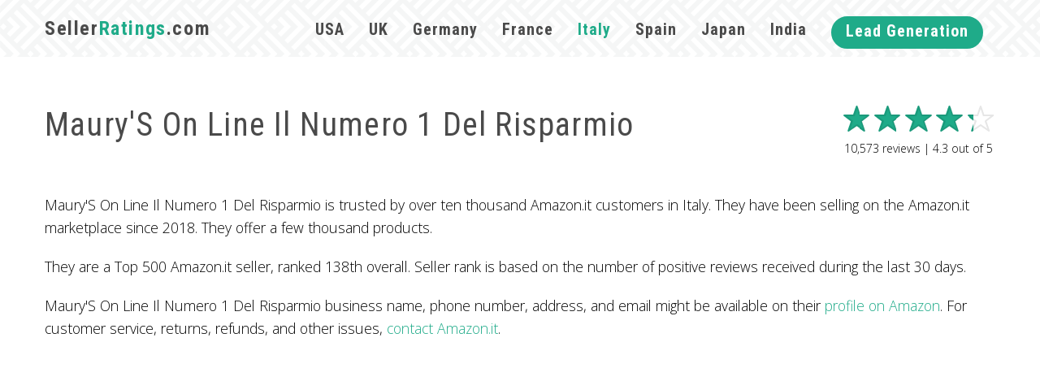

--- FILE ---
content_type: text/html; charset=utf-8
request_url: https://www.sellerratings.com/amazon/italy/maurys-on-line-il-numero-1-del-risparmio
body_size: 5080
content:
<!DOCTYPE html>
<html lang="en">
<head>
    <meta charset="utf-8">
    <title>Maury&#39;S On Line Il Numero 1 Del Risparmio on Amazon.it Marketplace - SellerRatings.com</title>
    <meta name="viewport" content="width=device-width, initial-scale=1.0">
    <meta name="robots" content="index,follow">

    <link rel="shortcut icon" href="/static/images/favicon.ico">
    <link rel="icon" type="image/png" href="/static/images/logo.png" sizes="192x192">
    <link rel="apple-touch-icon" href="/static/images/logo.png" sizes="180x180">

    <meta name="description" content="Maury&#39;S On Line Il Numero 1 Del Risparmio is trusted by over ten thousand Amazon.it customers in Italy. They have been selling on the Amazon.it marketplace since 2018. They offer a few thousand products. They are a Top 500 Amazon.it seller, ranked 138th overall. Seller rank is based on the number of positive reviews received during the last 30 days.">
    <meta name="keywords" content="">

    <meta property="og:title" content="Maury&#39;S On Line Il Numero 1 Del Risparmio on Amazon.it Marketplace"/>
    <meta property="og:type" content="article"/>
    <meta property="og:description" content="Maury&#39;S On Line Il Numero 1 Del Risparmio is trusted by over ten thousand Amazon.it customers in Italy. They have been selling on the Amazon.it marketplace since 2018. They offer a few thousand products. They are a Top 500 Amazon.it seller, ranked 138th overall. Seller rank is based on the number of positive reviews received during the last 30 days."/>
    <meta property="og:site_name" content="SellerRatings.com" />
    <meta property="og:image" content="https://m.media-amazon.com/images/I/71R91eW9ZGL._AC_UY218_.jpg"/>
    <meta name="twitter:card" content="summary_large_image"/>
    <meta name="twitter:site" content="@"/>
    <meta name="twitter:creator" content="@"/>
    <meta name="twitter:title" content="Maury&#39;S On Line Il Numero 1 Del Risparmio on Amazon.it Marketplace"/>
    <meta name="twitter:description" content="Maury&#39;S On Line Il Numero 1 Del Risparmio is trusted by over ten thousand Amazon.it customers in Italy. They have been selling on the Amazon.it marketplace since 2018. They offer a few thousand products. They are a Top 500 Amazon.it seller, ranked 138th overall. Seller rank is based on the number of positive reviews received during the last 30 days."/>
    <meta name="twitter:image" content="https://m.media-amazon.com/images/I/71R91eW9ZGL._AC_UY218_.jpg"/>


<script type="application/ld+json">
{
  "@context": "http://schema.org",
  "@type": "Organization",
  "name": "Maury&#39;S On Line Il Numero 1 Del Risparmio",
  "description": "Maury&#39;S On Line Il Numero 1 Del Risparmio is trusted by over ten thousand Amazon.it customers in Italy. They have been selling on the Amazon.it marketplace since 2018. They offer a few thousand products. They are a Top 500 Amazon.it seller, ranked 138th overall. Seller rank is based on the number of positive reviews received during the last 30 days.",
  "aggregateRating": {"@type": "AggregateRating", "reviewCount": "10573", "bestRating": "5", "ratingValue": "4.3", "worstRating": "1"},
  "review": [
    {
      "@type": "Review",
      "reviewRating": {"@type": "Rating", "bestRating": "5", "ratingValue": "4.3", "worstRating": "1"},
      "author": {"@type": "Organization", "name": "SellerRatings.com", "url": "https://www.sellerratings.com/"}
    }
  ],
  "image": [{"@type": "ImageObject", "url": "https://m.media-amazon.com/images/I/71R91eW9ZGL._AC_UY218_.jpg"}]
}
</script>

    <script type="application/ld+json">
    {
      "@context": "http://schema.org",
      "@type": "BreadcrumbList",
      "itemListElement": [{
        "@type": "ListItem",
        "position": 1,
        "item": {
          "@id": "https://www.sellerratings.com/",
          "name": "SellerRatings.com"
        }
      },{
        "@type": "ListItem",
        "position": 2,
        "item": {
          "@id": "https://www.sellerratings.com/amazon/italy",
          "name": "Amazon.it"
        }
      },{
        "@type": "ListItem",
        "position": 3,
        "item": {
          "@id": "https://www.sellerratings.com/amazon/italy/maurys-on-line-il-numero-1-del-risparmio",
          "name": "Maury&#39;S On Line Il Numero 1 Del Risparmio"
        }
      }]
    }
    </script>

    <link href="https://fonts.googleapis.com/css?family=Roboto+Condensed:400,500,700%7COpen+Sans:300,400,700" rel="stylesheet">
    <link rel="stylesheet" href="/static/css/43ed538a.css" />

    <!-- Google tag (gtag.js) -->
    <script async src="https://www.googletagmanager.com/gtag/js?id=G-GD0VNMX7M7"></script>
    <script>
    window.dataLayer = window.dataLayer || [];
    function gtag(){dataLayer.push(arguments);}
    gtag('js', new Date());

    gtag('config', 'G-GD0VNMX7M7');
    </script>
</head>

<body>
    <div id="container">

        <header id="top" class="row">
            <div class="content">
                <div class="grid">
                    <div class="col-3">
                        <a href="/">
                            <h1 class="logo">
                                Seller<span>Ratings</span>.com
                            </h1>
                        </a>
                    </div>

                    <div class="col-9">
                        <nav>
                            <ul>
                                <li >
                                    <a href="/amazon/usa">USA</a>
                                </li>
                                <li >
                                    <a href="/amazon/uk">UK</a>
                                </li>
                                <li >
                                    <a href="/amazon/germany">Germany</a>
                                </li>
                                <li >
                                    <a href="/amazon/france">France</a>
                                </li>
                                <li  class="active">
                                    <a href="/amazon/italy">Italy</a>
                                </li>
                                <li >
                                    <a href="/amazon/spain">Spain</a>
                                </li>
                                <li >
                                    <a href="/amazon/japan">Japan</a>
                                </li>
                                <li >
                                    <a href="/amazon/india">India</a>
                                </li>
                                <li>
                                    <a href="/data" class="btn btn-big btn-bright">Lead Generation</a>
                                </li>
                                <li>
                                    <div class="search-area search-menu">
                                        <form method="get" action="/amazon/italy">
                                            <input type="text" placeholder="Search for a seller" class="form-control" name="name" value="">
                                            <button class="btn-search" type="submit"></button>
                                        </form>
                                    </div>
                                </li>
                            </ul>
                        </nav>
                    </div>
                </div>
            </div>
        </header>

<!--sse-->
<section class="row text-page seller-page">
    <div class="content">
        <div class="grid">
            <div class="col-12">
                <div class="review-title">
                    <h1>Maury&#39;S On Line Il Numero 1 Del Risparmio</h1>

                    <div class="rating">
                        <div class="star-rating">
                            <div class="active-stars" style="width: 86.0%;"></div>
                            <div class="inactive-stars"></div>
                        </div>

                        <div class="rating-stats">
                            <span>10,573</span> reviews | <span>4.3</span> out of <span>5</span>
                        </div>
                    </div>

                </div>
            </div>

            <div class="col-12">
                <div>

                    <p>
        Maury&#39;S On Line Il Numero 1 Del Risparmio is        trusted by over ten thousand Amazon.it customers in  Italy.

        They have been selling on the Amazon.it marketplace since 2018.

        They offer a few thousand products.
</p>

<p>
        They are a Top 500 Amazon.it seller, ranked 138th overall.


    Seller rank is based on the number of positive reviews received during the last 30 days.
</p>


                    <p>
                        Maury&#39;S On Line Il Numero 1 Del Risparmio business name, phone number, address, and email might be available on their <a href="https://www.amazon.it/gp/aag/main?seller=A3R5YB8L9YNWS5" rel="nofollow">profile on Amazon</a>.
                        For customer service, returns, refunds, and other issues, <a href="https://www.amazon.it/gp/help/contact-seller/contact-seller.html?sellerID=A3R5YB8L9YNWS5" rel="nofollow">contact Amazon.it</a>.
                    </p>

                    <script async src="//pagead2.googlesyndication.com/pagead/js/adsbygoogle.js"></script>
                    <!-- amazon seller page -->
                    <ins class="adsbygoogle"
                         style="display:block"
                         data-ad-client="ca-pub-8583478989483420"
                         data-ad-slot="8599287792"
                         data-ad-format="auto"></ins>
                    <script>
                    (adsbygoogle = window.adsbygoogle || []).push({});
                    </script>
                </div>
            </div>

            <div class="col-12">
                <div class="product-list">
                    <div class="col-3 full-col product-col">
                        <a href="https://www.amazon.it/dp/B06ZZYR87W" title="U-Power Red Premium Irvin, Low Safety Shoes with Breathable Nylon Upper, AirToe Aluminium Toe, Infinergy Sole, Anti-Puncture System, Grey/Green, 43 EU" class="product" rel="nofollow" target="_blank">
                            <div class="thumb">
                                <img src="https://m.media-amazon.com/images/I/71R91eW9ZGL._AC_UY218_.jpg" alt="U-Power Red Premium Irvin, Low Safety Shoes with Breathable Nylon Upper, AirToe Aluminium Toe, Infinergy Sole, Anti-Puncture System, Grey/Green, 43 EU">
                            </div>

                            <h3>U-Power Red Premium Irvin, Low Safety Shoes with Breathable Nylon Upper, AirToe Aluminium Toe,...</h3>
                        </a>
                    </div>

                    <div class="col-3 full-col product-col">
                        <a href="https://www.amazon.it/dp/B01B64RUVA" title="Scholl Gel Activ Insoles for High Heels - Women&#39;s Shoe Insoles, Shock Absorbing and Anti-Slip Action, Superior Comfort All Day, Gel Active Technology for Arch Support" class="product" rel="nofollow" target="_blank">
                            <div class="thumb">
                                <img src="https://m.media-amazon.com/images/I/713extvBThL._AC_UY218_.jpg" alt="Scholl Gel Activ Insoles for High Heels - Women&#39;s Shoe Insoles, Shock Absorbing and Anti-Slip Action, Superior Comfort All Day, Gel Active Technology for Arch Support">
                            </div>

                            <h3>Scholl Gel Activ Insoles for High Heels - Women&#39;s Shoe Insoles, Shock Absorbing and Anti-Slip...</h3>
                        </a>
                    </div>

                    <div class="col-3 full-col product-col">
                        <a href="https://www.amazon.it/dp/B0FPMFFR2S" title="Tris Bin Cabinet 240 Litres Outdoor 3 Doors 3 Compartments, 102 x 38 x 87 cm Lid Stops Bag – Separated Collection, Assembly Without Screws, Durable – Made in Italy" class="product" rel="nofollow" target="_blank">
                            <div class="thumb">
                                <img src="https://m.media-amazon.com/images/I/61ftGcQuFEL._AC_UY218_.jpg" alt="Tris Bin Cabinet 240 Litres Outdoor 3 Doors 3 Compartments, 102 x 38 x 87 cm Lid Stops Bag – Separated Collection, Assembly Without Screws, Durable – Made in Italy">
                            </div>

                            <h3>Tris Bin Cabinet 240 Litres Outdoor 3 Doors 3 Compartments, 102 x 38 x 87 cm Lid Stops Bag –...</h3>
                        </a>
                    </div>

                    <div class="col-3 full-col product-col">
                        <a href="https://www.amazon.it/dp/B0FPGH3FDP" title="1 Door Outdoor Wardrobe 34 x 40 x 85 H cm, 1 Adjustable Internal Shelf and Handle – Hinged System, Without Screws, Water-Repellent, Robust, Garage, Terrace, Workshop – Made in Italy" class="product" rel="nofollow" target="_blank">
                            <div class="thumb">
                                <img src="https://m.media-amazon.com/images/I/51rv3aB4q9L._AC_UY218_.jpg" alt="1 Door Outdoor Wardrobe 34 x 40 x 85 H cm, 1 Adjustable Internal Shelf and Handle – Hinged System, Without Screws, Water-Repellent, Robust, Garage, Terrace, Workshop – Made in Italy">
                            </div>

                            <h3>1 Door Outdoor Wardrobe 34 x 40 x 85 H cm, 1 Adjustable Internal Shelf and Handle – Hinged...</h3>
                        </a>
                    </div>

                </div>
                <div class="product-list">
                    <div class="col-3 full-col product-col">
                        <a href="https://www.amazon.it/dp/B0FH2K55F7" title="Set of 2 Jumbo Cappuccino Cups in White Ceramic, Large, 450 ml – Coffee, Espresso, Breakfast, Hotel, Catering, B&amp;B, Tea, Milk, Resistant – Dishwasher Safe" class="product" rel="nofollow" target="_blank">
                            <div class="thumb">
                                <img src="https://m.media-amazon.com/images/I/417tLaPe9VL._AC_UY218_.jpg" alt="Set of 2 Jumbo Cappuccino Cups in White Ceramic, Large, 450 ml – Coffee, Espresso, Breakfast, Hotel, Catering, B&amp;B, Tea, Milk, Resistant – Dishwasher Safe">
                            </div>

                            <h3>Set of 2 Jumbo Cappuccino Cups in White Ceramic, Large, 450 ml – Coffee, Espresso, Breakfast,...</h3>
                        </a>
                    </div>

                    <div class="col-3 full-col product-col">
                        <a href="https://www.amazon.it/dp/B09LHKM761" title="Gimi Argo I Lightweight 42L Weight Trolley with Front Zip Pocket | Rain Weight Trolley | Lightweight Shopping Trolley" class="product" rel="nofollow" target="_blank">
                            <div class="thumb">
                                <img src="https://m.media-amazon.com/images/I/61-cKF3N8yL._AC_UY218_.jpg" alt="Gimi Argo I Lightweight 42L Weight Trolley with Front Zip Pocket | Rain Weight Trolley | Lightweight Shopping Trolley">
                            </div>

                            <h3>Gimi Argo I Lightweight 42L Weight Trolley with Front Zip Pocket | Rain Weight Trolley |...</h3>
                        </a>
                    </div>

                    <div class="col-3 full-col product-col">
                        <a href="https://www.amazon.it/dp/B075RC7P64" title="Bc10033-45 U-Power BC10033-45 - Calzado de seguridad gama STYLE&amp;JOB model REPTILE RS S3 SRC Talla 45 Men&#39;s" class="product" rel="nofollow" target="_blank">
                            <div class="thumb">
                                <img src="https://m.media-amazon.com/images/I/71EnW2WO8hL._AC_UY218_.jpg" alt="Bc10033-45 U-Power BC10033-45 - Calzado de seguridad gama STYLE&amp;JOB model REPTILE RS S3 SRC Talla 45 Men&#39;s">
                            </div>

                            <h3>Bc10033-45 U-Power BC10033-45 - Calzado de seguridad gama STYLE&amp;JOB model REPTILE RS S3 SRC...</h3>
                        </a>
                    </div>

                    <div class="col-3 full-col product-col">
                        <a href="https://www.amazon.it/dp/B00NF9KB7U" title="Pigna 0223325D8 Recorder with Case and 8 cm Spine, Assorted Colours, Size 28.5 x 35" class="product" rel="nofollow" target="_blank">
                            <div class="thumb">
                                <img src="https://m.media-amazon.com/images/I/61oFL+RQCHL._AC_UY218_.jpg" alt="Pigna 0223325D8 Recorder with Case and 8 cm Spine, Assorted Colours, Size 28.5 x 35">
                            </div>

                            <h3>Pigna 0223325D8 Recorder with Case and 8 cm Spine, Assorted Colours, Size 28.5 x 35</h3>
                        </a>
                    </div>

                </div>
                <div class="product-list">
                    <div class="col-3 full-col product-col">
                        <a href="https://www.amazon.it/dp/B071CWWGSC" title="U-Power Red Lion Goddess Safety Shoes, Ultra Breathable Nylon, Anti Perforation, Infinergy Sole, with Aluminium Toe Cap, Grey Lead Green Fluo, 42 EU" class="product" rel="nofollow" target="_blank">
                            <div class="thumb">
                                <img src="https://m.media-amazon.com/images/I/71R91eW9ZGL._AC_UY218_.jpg" alt="U-Power Red Lion Goddess Safety Shoes, Ultra Breathable Nylon, Anti Perforation, Infinergy Sole, with Aluminium Toe Cap, Grey Lead Green Fluo, 42 EU">
                            </div>

                            <h3>U-Power Red Lion Goddess Safety Shoes, Ultra Breathable Nylon, Anti Perforation, Infinergy Sole,...</h3>
                        </a>
                    </div>

                    <div class="col-3 full-col product-col">
                        <a href="https://www.amazon.it/dp/B08Y5MY92Y" title="U-Power Red 360 Ryder Safety Shoes, Unisex, Lightweight, Flexible, Anti-Puncture Nylon with Infinergy Sole, Aluminium Toe Cap" class="product" rel="nofollow" target="_blank">
                            <div class="thumb">
                                <img src="https://m.media-amazon.com/images/I/71o3qz9-YcL._AC_UY218_.jpg" alt="U-Power Red 360 Ryder Safety Shoes, Unisex, Lightweight, Flexible, Anti-Puncture Nylon with Infinergy Sole, Aluminium Toe Cap">
                            </div>

                            <h3>U-Power Red 360 Ryder Safety Shoes, Unisex, Lightweight, Flexible, Anti-Puncture Nylon with...</h3>
                        </a>
                    </div>

                    <div class="col-3 full-col product-col">
                        <a href="https://www.amazon.it/dp/B0G1HZQF3W" title="Christmas Tree Stand Base - Realistic Trunk Effect, PVC, Metal Hook, Tree Stand, Decorations - Fixing Kit (Natural Trunk 35xH45cm Trees 210/240cm)" class="product" rel="nofollow" target="_blank">
                            <div class="thumb">
                                <img src="https://m.media-amazon.com/images/I/61efhDhsoTL._AC_UY218_.jpg" alt="Christmas Tree Stand Base - Realistic Trunk Effect, PVC, Metal Hook, Tree Stand, Decorations - Fixing Kit (Natural Trunk 35xH45cm Trees 210/240cm)">
                            </div>

                            <h3>Christmas Tree Stand Base - Realistic Trunk Effect, PVC, Metal Hook, Tree Stand, Decorations -...</h3>
                        </a>
                    </div>

                    <div class="col-3 full-col product-col">
                        <a href="https://www.amazon.it/dp/B09Q99VFTH" title="Gimi Argo I Lightweight 42L Weight Trolley with Front Zip Pocket | Rain Weight Trolley | Lightweight Shopping Trolley" class="product" rel="nofollow" target="_blank">
                            <div class="thumb">
                                <img src="https://m.media-amazon.com/images/I/71WPILovPLL._AC_UY218_.jpg" alt="Gimi Argo I Lightweight 42L Weight Trolley with Front Zip Pocket | Rain Weight Trolley | Lightweight Shopping Trolley">
                            </div>

                            <h3>Gimi Argo I Lightweight 42L Weight Trolley with Front Zip Pocket | Rain Weight Trolley |...</h3>
                        </a>
                    </div>

                </div>
                <div class="product-list">
                    <div class="col-3 full-col product-col">
                        <a href="https://www.amazon.it/dp/B0FPGLWRTR" title="High Wardrobe 1 Door Outdoor 34 x 40 x 165 H cm, 3 Internal Shelves – Hinged System, Without Screws, Water-Repellent, Robust, Garage, Terrace, Workshop – Made in Italy" class="product" rel="nofollow" target="_blank">
                            <div class="thumb">
                                <img src="https://m.media-amazon.com/images/I/51FCJ7PeTAL._AC_UY218_.jpg" alt="High Wardrobe 1 Door Outdoor 34 x 40 x 165 H cm, 3 Internal Shelves – Hinged System, Without Screws, Water-Repellent, Robust, Garage, Terrace, Workshop – Made in Italy">
                            </div>

                            <h3>High Wardrobe 1 Door Outdoor 34 x 40 x 165 H cm, 3 Internal Shelves – Hinged System, Without...</h3>
                        </a>
                    </div>

                    <div class="col-3 full-col product-col">
                        <a href="https://www.amazon.it/dp/B0FPMMHHW5" title="3-Compartment Waste Bin for Separated Collection Bags 80 – 110 L – Outdoor Waste Box, Green Yellow Blue Lids, Bag Block, 97 x 36 x 81 cm, Without Screws – Made in Italy" class="product" rel="nofollow" target="_blank">
                            <div class="thumb">
                                <img src="https://m.media-amazon.com/images/I/61yvns2HuJL._AC_UY218_.jpg" alt="3-Compartment Waste Bin for Separated Collection Bags 80 – 110 L – Outdoor Waste Box, Green Yellow Blue Lids, Bag Block, 97 x 36 x 81 cm, Without Screws – Made in Italy">
                            </div>

                            <h3>3-Compartment Waste Bin for Separated Collection Bags 80 – 110 L – Outdoor Waste Box, Green...</h3>
                        </a>
                    </div>

                    <div class="col-3 full-col product-col">
                        <a href="https://www.amazon.it/dp/B0FWRV675B" title="Base Stand for Christmas Tree 180 to 240 cm – Realistic Trunk Effect, Metal Base, Tree Stand, Decorations – Fixing Kit (White - 32 x 26 x 30 H cm)" class="product" rel="nofollow" target="_blank">
                            <div class="thumb">
                                <img src="https://m.media-amazon.com/images/I/51Ey-2q4wKL._AC_UY218_.jpg" alt="Base Stand for Christmas Tree 180 to 240 cm – Realistic Trunk Effect, Metal Base, Tree Stand, Decorations – Fixing Kit (White - 32 x 26 x 30 H cm)">
                            </div>

                            <h3>Base Stand for Christmas Tree 180 to 240 cm – Realistic Trunk Effect, Metal Base, Tree Stand,...</h3>
                        </a>
                    </div>

                    <div class="col-3 full-col product-col">
                        <a href="https://www.amazon.it/dp/B0G4WL6JC2" title="Set of 6 Christmas Glasses, 220 ml, Glass with Soldiers, Durable, Durable, Ideal for Christmas Table, Gift Idea, Quality and Design – Made in Italy" class="product" rel="nofollow" target="_blank">
                            <div class="thumb">
                                <img src="https://m.media-amazon.com/images/I/61NqRTmukZL._AC_UY218_.jpg" alt="Set of 6 Christmas Glasses, 220 ml, Glass with Soldiers, Durable, Durable, Ideal for Christmas Table, Gift Idea, Quality and Design – Made in Italy">
                            </div>

                            <h3>Set of 6 Christmas Glasses, 220 ml, Glass with Soldiers, Durable, Durable, Ideal for Christmas...</h3>
                        </a>
                    </div>

                </div>
                <div class="product-list">
                    <div class="col-3 full-col product-col">
                        <a href="https://www.amazon.it/dp/B07H3RGG1V" title="U-Power Don&#39;t Worry... BE Happy! Scarpe Antinfortunistiche da Lavoro Scarpe AntinfortunisticheUnisex – Adulto" class="product" rel="nofollow" target="_blank">
                            <div class="thumb">
                                <img src="https://m.media-amazon.com/images/I/71QGD5XQg6L._AC_UY218_.jpg" alt="U-Power Don&#39;t Worry... BE Happy! Scarpe Antinfortunistiche da Lavoro Scarpe AntinfortunisticheUnisex – Adulto">
                            </div>

                            <h3>U-Power Don&#39;t Worry... BE Happy! Scarpe Antinfortunistiche da Lavoro Scarpe...</h3>
                        </a>
                    </div>

                    <div class="col-3 full-col product-col">
                        <a href="https://www.amazon.it/dp/B0F3DJJG7K" title="Patterned Glass Cups for Coffee, Set of 6 Cups with Handles - Keeps Warm, Without Condensation, for Milk - Transparent with Capacity 90 ml Gift Idea Packs of 6 Assorted" class="product" rel="nofollow" target="_blank">
                            <div class="thumb">
                                <img src="https://m.media-amazon.com/images/I/61QGy7TmcTL._AC_UY218_.jpg" alt="Patterned Glass Cups for Coffee, Set of 6 Cups with Handles - Keeps Warm, Without Condensation, for Milk - Transparent with Capacity 90 ml Gift Idea Packs of 6 Assorted">
                            </div>

                            <h3>Patterned Glass Cups for Coffee, Set of 6 Cups with Handles - Keeps Warm, Without Condensation,...</h3>
                        </a>
                    </div>

                    <div class="col-3 full-col product-col">
                        <a href="https://www.amazon.it/dp/B0G495BVG7" title="High Tech Comet Star Outdoor Tube – 72 LED Lights, Waterproof, with 1.5 cm Cable, Christmas Decoration, Decoration, Garden, Indoor, Illuminated Signs – Ice White (100 x 34 cm B.G.)" class="product" rel="nofollow" target="_blank">
                            <div class="thumb">
                                <img src="https://m.media-amazon.com/images/I/414mM5--eZL._AC_UY218_.jpg" alt="High Tech Comet Star Outdoor Tube – 72 LED Lights, Waterproof, with 1.5 cm Cable, Christmas Decoration, Decoration, Garden, Indoor, Illuminated Signs – Ice White (100 x 34 cm B.G.)">
                            </div>

                            <h3>High Tech Comet Star Outdoor Tube – 72 LED Lights, Waterproof, with 1.5 cm Cable, Christmas...</h3>
                        </a>
                    </div>

                    <div class="col-3 full-col product-col">
                        <a href="https://www.amazon.it/dp/B082P4KMZQ" title="U POWER High Visibility Sweatshirt Rainbow Model Orange" class="product" rel="nofollow" target="_blank">
                            <div class="thumb">
                                <img src="https://m.media-amazon.com/images/I/81si2FFZf1L._AC_UY218_.jpg" alt="U POWER High Visibility Sweatshirt Rainbow Model Orange">
                            </div>

                            <h3>U POWER High Visibility Sweatshirt Rainbow Model Orange</h3>
                        </a>
                    </div>

                </div>

                <div class="pagination">
                    <a href="https://www.amazon.it/s?merchant=A3R5YB8L9YNWS5" class="btn btn-big btn-light" rel="nofollow" target="_blank">
                        Browse All Products
                        <span class="icon"><img src="/static/images/icons/black/arrow_right_b.svg" alt="Browse All Products"></span>
                    </a>
                </div>
            </div>

            <div class="col-12">
                <p>
                    Sellers like
                        <a href="/amazon/italy/ab-solution-srl">AB SOLUTION S.R.L.</a>,                         <a href="/amazon/italy/mrbon-eu">Mrbon EU</a>,                         <a href="/amazon/italy/365caffeit-tdistribuzione">365CAFFEit Tdistribuzione</a> and                        <a href="/amazon/italy/rey">REY ®</a> are similar.

                    Check out other <a href="/amazon/italy">Amazon.it marketplace sellers</a>.
                </p>

                <p>
                    For most recent reviews checkout <a href="https://www.amazon.it/gp/aag/main?seller=A3R5YB8L9YNWS5" rel="nofollow">Maury&#39;S On Line Il Numero 1 Del Risparmio profile on Amazon.it</a>.

                        Previously known as                            Mau On Line,                            Maury&#39;s On Line,                        and have since changed the seller name.
                </p>
            </div>
        </div>
    </div>
</section>
<!--/sse-->


        <footer id="footer" class="row">
            <div class="content">
                <div class="grid">
                    <div class="col-6">
                        <p>&copy; SellerRatings.com <script>document.write(new Date().getFullYear())</script>
                    </div>
                </div>
            </div>
        </footer>
    </div>
    <script src="/static/js/89db66a6.js"></script>
<script defer src="https://static.cloudflareinsights.com/beacon.min.js/vcd15cbe7772f49c399c6a5babf22c1241717689176015" integrity="sha512-ZpsOmlRQV6y907TI0dKBHq9Md29nnaEIPlkf84rnaERnq6zvWvPUqr2ft8M1aS28oN72PdrCzSjY4U6VaAw1EQ==" data-cf-beacon='{"version":"2024.11.0","token":"bab0bdcc4c49424eb01009d75af2b785","r":1,"server_timing":{"name":{"cfCacheStatus":true,"cfEdge":true,"cfExtPri":true,"cfL4":true,"cfOrigin":true,"cfSpeedBrain":true},"location_startswith":null}}' crossorigin="anonymous"></script>
</body>
</html>

--- FILE ---
content_type: text/html; charset=utf-8
request_url: https://www.google.com/recaptcha/api2/aframe
body_size: 267
content:
<!DOCTYPE HTML><html><head><meta http-equiv="content-type" content="text/html; charset=UTF-8"></head><body><script nonce="Pg944FMRIIshpMbSK2Y5Pg">/** Anti-fraud and anti-abuse applications only. See google.com/recaptcha */ try{var clients={'sodar':'https://pagead2.googlesyndication.com/pagead/sodar?'};window.addEventListener("message",function(a){try{if(a.source===window.parent){var b=JSON.parse(a.data);var c=clients[b['id']];if(c){var d=document.createElement('img');d.src=c+b['params']+'&rc='+(localStorage.getItem("rc::a")?sessionStorage.getItem("rc::b"):"");window.document.body.appendChild(d);sessionStorage.setItem("rc::e",parseInt(sessionStorage.getItem("rc::e")||0)+1);localStorage.setItem("rc::h",'1768620930228');}}}catch(b){}});window.parent.postMessage("_grecaptcha_ready", "*");}catch(b){}</script></body></html>